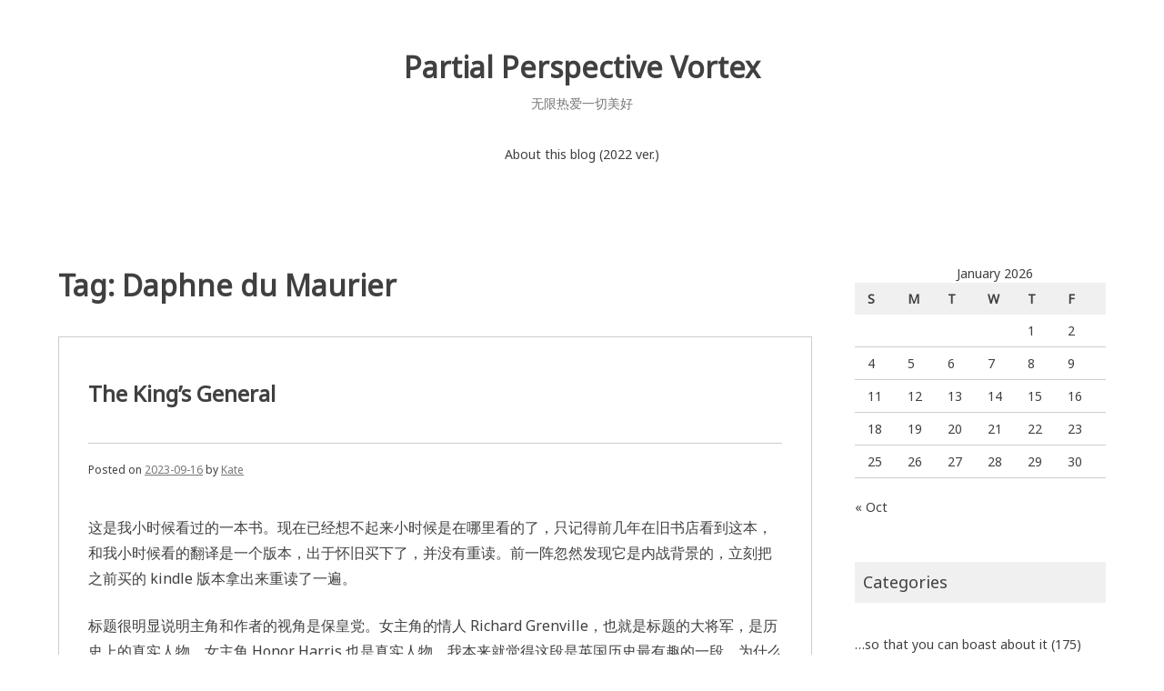

--- FILE ---
content_type: text/html; charset=UTF-8
request_url: https://blog.miahavero.me/?tag=daphne-du-maurier
body_size: 11441
content:
<!doctype html>
<html lang="en-US">
<head>
	<meta charset="UTF-8">
	<meta name="viewport" content="width=device-width, initial-scale=1">
	<link rel="profile" href="https://gmpg.org/xfn/11">

	<title>Daphne du Maurier &#8211; Partial Perspective Vortex</title>
<meta name='robots' content='max-image-preview:large' />
	<style>img:is([sizes="auto" i], [sizes^="auto," i]) { contain-intrinsic-size: 3000px 1500px }</style>
	<link rel='dns-prefetch' href='//fonts.googleapis.com' />
<link rel="alternate" type="application/rss+xml" title="Partial Perspective Vortex &raquo; Feed" href="https://blog.miahavero.me/?feed=rss2" />
<link rel="alternate" type="application/rss+xml" title="Partial Perspective Vortex &raquo; Comments Feed" href="https://blog.miahavero.me/?feed=comments-rss2" />
<link rel="alternate" type="application/rss+xml" title="Partial Perspective Vortex &raquo; Daphne du Maurier Tag Feed" href="https://blog.miahavero.me/?feed=rss2&#038;tag=daphne-du-maurier" />
<script type="text/javascript">
/* <![CDATA[ */
window._wpemojiSettings = {"baseUrl":"https:\/\/s.w.org\/images\/core\/emoji\/15.0.3\/72x72\/","ext":".png","svgUrl":"https:\/\/s.w.org\/images\/core\/emoji\/15.0.3\/svg\/","svgExt":".svg","source":{"concatemoji":"https:\/\/blog.miahavero.me\/wp-includes\/js\/wp-emoji-release.min.js?ver=6.7.4"}};
/*! This file is auto-generated */
!function(i,n){var o,s,e;function c(e){try{var t={supportTests:e,timestamp:(new Date).valueOf()};sessionStorage.setItem(o,JSON.stringify(t))}catch(e){}}function p(e,t,n){e.clearRect(0,0,e.canvas.width,e.canvas.height),e.fillText(t,0,0);var t=new Uint32Array(e.getImageData(0,0,e.canvas.width,e.canvas.height).data),r=(e.clearRect(0,0,e.canvas.width,e.canvas.height),e.fillText(n,0,0),new Uint32Array(e.getImageData(0,0,e.canvas.width,e.canvas.height).data));return t.every(function(e,t){return e===r[t]})}function u(e,t,n){switch(t){case"flag":return n(e,"\ud83c\udff3\ufe0f\u200d\u26a7\ufe0f","\ud83c\udff3\ufe0f\u200b\u26a7\ufe0f")?!1:!n(e,"\ud83c\uddfa\ud83c\uddf3","\ud83c\uddfa\u200b\ud83c\uddf3")&&!n(e,"\ud83c\udff4\udb40\udc67\udb40\udc62\udb40\udc65\udb40\udc6e\udb40\udc67\udb40\udc7f","\ud83c\udff4\u200b\udb40\udc67\u200b\udb40\udc62\u200b\udb40\udc65\u200b\udb40\udc6e\u200b\udb40\udc67\u200b\udb40\udc7f");case"emoji":return!n(e,"\ud83d\udc26\u200d\u2b1b","\ud83d\udc26\u200b\u2b1b")}return!1}function f(e,t,n){var r="undefined"!=typeof WorkerGlobalScope&&self instanceof WorkerGlobalScope?new OffscreenCanvas(300,150):i.createElement("canvas"),a=r.getContext("2d",{willReadFrequently:!0}),o=(a.textBaseline="top",a.font="600 32px Arial",{});return e.forEach(function(e){o[e]=t(a,e,n)}),o}function t(e){var t=i.createElement("script");t.src=e,t.defer=!0,i.head.appendChild(t)}"undefined"!=typeof Promise&&(o="wpEmojiSettingsSupports",s=["flag","emoji"],n.supports={everything:!0,everythingExceptFlag:!0},e=new Promise(function(e){i.addEventListener("DOMContentLoaded",e,{once:!0})}),new Promise(function(t){var n=function(){try{var e=JSON.parse(sessionStorage.getItem(o));if("object"==typeof e&&"number"==typeof e.timestamp&&(new Date).valueOf()<e.timestamp+604800&&"object"==typeof e.supportTests)return e.supportTests}catch(e){}return null}();if(!n){if("undefined"!=typeof Worker&&"undefined"!=typeof OffscreenCanvas&&"undefined"!=typeof URL&&URL.createObjectURL&&"undefined"!=typeof Blob)try{var e="postMessage("+f.toString()+"("+[JSON.stringify(s),u.toString(),p.toString()].join(",")+"));",r=new Blob([e],{type:"text/javascript"}),a=new Worker(URL.createObjectURL(r),{name:"wpTestEmojiSupports"});return void(a.onmessage=function(e){c(n=e.data),a.terminate(),t(n)})}catch(e){}c(n=f(s,u,p))}t(n)}).then(function(e){for(var t in e)n.supports[t]=e[t],n.supports.everything=n.supports.everything&&n.supports[t],"flag"!==t&&(n.supports.everythingExceptFlag=n.supports.everythingExceptFlag&&n.supports[t]);n.supports.everythingExceptFlag=n.supports.everythingExceptFlag&&!n.supports.flag,n.DOMReady=!1,n.readyCallback=function(){n.DOMReady=!0}}).then(function(){return e}).then(function(){var e;n.supports.everything||(n.readyCallback(),(e=n.source||{}).concatemoji?t(e.concatemoji):e.wpemoji&&e.twemoji&&(t(e.twemoji),t(e.wpemoji)))}))}((window,document),window._wpemojiSettings);
/* ]]> */
</script>
<style id='wp-emoji-styles-inline-css' type='text/css'>

	img.wp-smiley, img.emoji {
		display: inline !important;
		border: none !important;
		box-shadow: none !important;
		height: 1em !important;
		width: 1em !important;
		margin: 0 0.07em !important;
		vertical-align: -0.1em !important;
		background: none !important;
		padding: 0 !important;
	}
</style>
<link rel='stylesheet' id='wp-block-library-css' href='https://blog.miahavero.me/wp-includes/css/dist/block-library/style.min.css?ver=6.7.4' type='text/css' media='all' />
<style id='classic-theme-styles-inline-css' type='text/css'>
/*! This file is auto-generated */
.wp-block-button__link{color:#fff;background-color:#32373c;border-radius:9999px;box-shadow:none;text-decoration:none;padding:calc(.667em + 2px) calc(1.333em + 2px);font-size:1.125em}.wp-block-file__button{background:#32373c;color:#fff;text-decoration:none}
</style>
<style id='global-styles-inline-css' type='text/css'>
:root{--wp--preset--aspect-ratio--square: 1;--wp--preset--aspect-ratio--4-3: 4/3;--wp--preset--aspect-ratio--3-4: 3/4;--wp--preset--aspect-ratio--3-2: 3/2;--wp--preset--aspect-ratio--2-3: 2/3;--wp--preset--aspect-ratio--16-9: 16/9;--wp--preset--aspect-ratio--9-16: 9/16;--wp--preset--color--black: #000000;--wp--preset--color--cyan-bluish-gray: #abb8c3;--wp--preset--color--white: #ffffff;--wp--preset--color--pale-pink: #f78da7;--wp--preset--color--vivid-red: #cf2e2e;--wp--preset--color--luminous-vivid-orange: #ff6900;--wp--preset--color--luminous-vivid-amber: #fcb900;--wp--preset--color--light-green-cyan: #7bdcb5;--wp--preset--color--vivid-green-cyan: #00d084;--wp--preset--color--pale-cyan-blue: #8ed1fc;--wp--preset--color--vivid-cyan-blue: #0693e3;--wp--preset--color--vivid-purple: #9b51e0;--wp--preset--gradient--vivid-cyan-blue-to-vivid-purple: linear-gradient(135deg,rgba(6,147,227,1) 0%,rgb(155,81,224) 100%);--wp--preset--gradient--light-green-cyan-to-vivid-green-cyan: linear-gradient(135deg,rgb(122,220,180) 0%,rgb(0,208,130) 100%);--wp--preset--gradient--luminous-vivid-amber-to-luminous-vivid-orange: linear-gradient(135deg,rgba(252,185,0,1) 0%,rgba(255,105,0,1) 100%);--wp--preset--gradient--luminous-vivid-orange-to-vivid-red: linear-gradient(135deg,rgba(255,105,0,1) 0%,rgb(207,46,46) 100%);--wp--preset--gradient--very-light-gray-to-cyan-bluish-gray: linear-gradient(135deg,rgb(238,238,238) 0%,rgb(169,184,195) 100%);--wp--preset--gradient--cool-to-warm-spectrum: linear-gradient(135deg,rgb(74,234,220) 0%,rgb(151,120,209) 20%,rgb(207,42,186) 40%,rgb(238,44,130) 60%,rgb(251,105,98) 80%,rgb(254,248,76) 100%);--wp--preset--gradient--blush-light-purple: linear-gradient(135deg,rgb(255,206,236) 0%,rgb(152,150,240) 100%);--wp--preset--gradient--blush-bordeaux: linear-gradient(135deg,rgb(254,205,165) 0%,rgb(254,45,45) 50%,rgb(107,0,62) 100%);--wp--preset--gradient--luminous-dusk: linear-gradient(135deg,rgb(255,203,112) 0%,rgb(199,81,192) 50%,rgb(65,88,208) 100%);--wp--preset--gradient--pale-ocean: linear-gradient(135deg,rgb(255,245,203) 0%,rgb(182,227,212) 50%,rgb(51,167,181) 100%);--wp--preset--gradient--electric-grass: linear-gradient(135deg,rgb(202,248,128) 0%,rgb(113,206,126) 100%);--wp--preset--gradient--midnight: linear-gradient(135deg,rgb(2,3,129) 0%,rgb(40,116,252) 100%);--wp--preset--font-size--small: 13px;--wp--preset--font-size--medium: 20px;--wp--preset--font-size--large: 36px;--wp--preset--font-size--x-large: 42px;--wp--preset--spacing--20: 0.44rem;--wp--preset--spacing--30: 0.67rem;--wp--preset--spacing--40: 1rem;--wp--preset--spacing--50: 1.5rem;--wp--preset--spacing--60: 2.25rem;--wp--preset--spacing--70: 3.38rem;--wp--preset--spacing--80: 5.06rem;--wp--preset--shadow--natural: 6px 6px 9px rgba(0, 0, 0, 0.2);--wp--preset--shadow--deep: 12px 12px 50px rgba(0, 0, 0, 0.4);--wp--preset--shadow--sharp: 6px 6px 0px rgba(0, 0, 0, 0.2);--wp--preset--shadow--outlined: 6px 6px 0px -3px rgba(255, 255, 255, 1), 6px 6px rgba(0, 0, 0, 1);--wp--preset--shadow--crisp: 6px 6px 0px rgba(0, 0, 0, 1);}:where(.is-layout-flex){gap: 0.5em;}:where(.is-layout-grid){gap: 0.5em;}body .is-layout-flex{display: flex;}.is-layout-flex{flex-wrap: wrap;align-items: center;}.is-layout-flex > :is(*, div){margin: 0;}body .is-layout-grid{display: grid;}.is-layout-grid > :is(*, div){margin: 0;}:where(.wp-block-columns.is-layout-flex){gap: 2em;}:where(.wp-block-columns.is-layout-grid){gap: 2em;}:where(.wp-block-post-template.is-layout-flex){gap: 1.25em;}:where(.wp-block-post-template.is-layout-grid){gap: 1.25em;}.has-black-color{color: var(--wp--preset--color--black) !important;}.has-cyan-bluish-gray-color{color: var(--wp--preset--color--cyan-bluish-gray) !important;}.has-white-color{color: var(--wp--preset--color--white) !important;}.has-pale-pink-color{color: var(--wp--preset--color--pale-pink) !important;}.has-vivid-red-color{color: var(--wp--preset--color--vivid-red) !important;}.has-luminous-vivid-orange-color{color: var(--wp--preset--color--luminous-vivid-orange) !important;}.has-luminous-vivid-amber-color{color: var(--wp--preset--color--luminous-vivid-amber) !important;}.has-light-green-cyan-color{color: var(--wp--preset--color--light-green-cyan) !important;}.has-vivid-green-cyan-color{color: var(--wp--preset--color--vivid-green-cyan) !important;}.has-pale-cyan-blue-color{color: var(--wp--preset--color--pale-cyan-blue) !important;}.has-vivid-cyan-blue-color{color: var(--wp--preset--color--vivid-cyan-blue) !important;}.has-vivid-purple-color{color: var(--wp--preset--color--vivid-purple) !important;}.has-black-background-color{background-color: var(--wp--preset--color--black) !important;}.has-cyan-bluish-gray-background-color{background-color: var(--wp--preset--color--cyan-bluish-gray) !important;}.has-white-background-color{background-color: var(--wp--preset--color--white) !important;}.has-pale-pink-background-color{background-color: var(--wp--preset--color--pale-pink) !important;}.has-vivid-red-background-color{background-color: var(--wp--preset--color--vivid-red) !important;}.has-luminous-vivid-orange-background-color{background-color: var(--wp--preset--color--luminous-vivid-orange) !important;}.has-luminous-vivid-amber-background-color{background-color: var(--wp--preset--color--luminous-vivid-amber) !important;}.has-light-green-cyan-background-color{background-color: var(--wp--preset--color--light-green-cyan) !important;}.has-vivid-green-cyan-background-color{background-color: var(--wp--preset--color--vivid-green-cyan) !important;}.has-pale-cyan-blue-background-color{background-color: var(--wp--preset--color--pale-cyan-blue) !important;}.has-vivid-cyan-blue-background-color{background-color: var(--wp--preset--color--vivid-cyan-blue) !important;}.has-vivid-purple-background-color{background-color: var(--wp--preset--color--vivid-purple) !important;}.has-black-border-color{border-color: var(--wp--preset--color--black) !important;}.has-cyan-bluish-gray-border-color{border-color: var(--wp--preset--color--cyan-bluish-gray) !important;}.has-white-border-color{border-color: var(--wp--preset--color--white) !important;}.has-pale-pink-border-color{border-color: var(--wp--preset--color--pale-pink) !important;}.has-vivid-red-border-color{border-color: var(--wp--preset--color--vivid-red) !important;}.has-luminous-vivid-orange-border-color{border-color: var(--wp--preset--color--luminous-vivid-orange) !important;}.has-luminous-vivid-amber-border-color{border-color: var(--wp--preset--color--luminous-vivid-amber) !important;}.has-light-green-cyan-border-color{border-color: var(--wp--preset--color--light-green-cyan) !important;}.has-vivid-green-cyan-border-color{border-color: var(--wp--preset--color--vivid-green-cyan) !important;}.has-pale-cyan-blue-border-color{border-color: var(--wp--preset--color--pale-cyan-blue) !important;}.has-vivid-cyan-blue-border-color{border-color: var(--wp--preset--color--vivid-cyan-blue) !important;}.has-vivid-purple-border-color{border-color: var(--wp--preset--color--vivid-purple) !important;}.has-vivid-cyan-blue-to-vivid-purple-gradient-background{background: var(--wp--preset--gradient--vivid-cyan-blue-to-vivid-purple) !important;}.has-light-green-cyan-to-vivid-green-cyan-gradient-background{background: var(--wp--preset--gradient--light-green-cyan-to-vivid-green-cyan) !important;}.has-luminous-vivid-amber-to-luminous-vivid-orange-gradient-background{background: var(--wp--preset--gradient--luminous-vivid-amber-to-luminous-vivid-orange) !important;}.has-luminous-vivid-orange-to-vivid-red-gradient-background{background: var(--wp--preset--gradient--luminous-vivid-orange-to-vivid-red) !important;}.has-very-light-gray-to-cyan-bluish-gray-gradient-background{background: var(--wp--preset--gradient--very-light-gray-to-cyan-bluish-gray) !important;}.has-cool-to-warm-spectrum-gradient-background{background: var(--wp--preset--gradient--cool-to-warm-spectrum) !important;}.has-blush-light-purple-gradient-background{background: var(--wp--preset--gradient--blush-light-purple) !important;}.has-blush-bordeaux-gradient-background{background: var(--wp--preset--gradient--blush-bordeaux) !important;}.has-luminous-dusk-gradient-background{background: var(--wp--preset--gradient--luminous-dusk) !important;}.has-pale-ocean-gradient-background{background: var(--wp--preset--gradient--pale-ocean) !important;}.has-electric-grass-gradient-background{background: var(--wp--preset--gradient--electric-grass) !important;}.has-midnight-gradient-background{background: var(--wp--preset--gradient--midnight) !important;}.has-small-font-size{font-size: var(--wp--preset--font-size--small) !important;}.has-medium-font-size{font-size: var(--wp--preset--font-size--medium) !important;}.has-large-font-size{font-size: var(--wp--preset--font-size--large) !important;}.has-x-large-font-size{font-size: var(--wp--preset--font-size--x-large) !important;}
:where(.wp-block-post-template.is-layout-flex){gap: 1.25em;}:where(.wp-block-post-template.is-layout-grid){gap: 1.25em;}
:where(.wp-block-columns.is-layout-flex){gap: 2em;}:where(.wp-block-columns.is-layout-grid){gap: 2em;}
:root :where(.wp-block-pullquote){font-size: 1.5em;line-height: 1.6;}
</style>
<link rel='stylesheet' id='noto-simple-noto-sans-en-css' href='https://fonts.googleapis.com/css?family=Noto+Sans%3A400&#038;subset=latin-ext&#038;ver=6.7.4' type='text/css' media='all' />
<link rel='stylesheet' id='noto-simple-style-css' href='https://blog.miahavero.me/wp-content/themes/noto-simple/style.css?ver=201811' type='text/css' media='all' />
<link rel='stylesheet' id='noto-simple-content-sidebar-css' href='https://blog.miahavero.me/wp-content/themes/noto-simple/layouts/content-sidebar.css?ver=201811' type='text/css' media='all' />
<link rel='stylesheet' id='noto-simple-icons-css' href='https://fonts.googleapis.com/icon?family=Material+Icons&#038;ver=6.7.4' type='text/css' media='all' />
<link rel="https://api.w.org/" href="https://blog.miahavero.me/index.php?rest_route=/" /><link rel="alternate" title="JSON" type="application/json" href="https://blog.miahavero.me/index.php?rest_route=/wp/v2/tags/326" /><link rel="EditURI" type="application/rsd+xml" title="RSD" href="https://blog.miahavero.me/xmlrpc.php?rsd" />
<meta name="generator" content="WordPress 6.7.4" />
<style type="text/css">.recentcomments a{display:inline !important;padding:0 !important;margin:0 !important;}</style><link rel="icon" href="https://blog.miahavero.me/wp-content/uploads/2017/02/Screen-Shot-2017-02-28-at-10.23.38-PM-150x150.png" sizes="32x32" />
<link rel="icon" href="https://blog.miahavero.me/wp-content/uploads/2017/02/Screen-Shot-2017-02-28-at-10.23.38-PM.png" sizes="192x192" />
<link rel="apple-touch-icon" href="https://blog.miahavero.me/wp-content/uploads/2017/02/Screen-Shot-2017-02-28-at-10.23.38-PM.png" />
<meta name="msapplication-TileImage" content="https://blog.miahavero.me/wp-content/uploads/2017/02/Screen-Shot-2017-02-28-at-10.23.38-PM.png" />
</head>

<body data-rsssl=1 class="archive tag tag-daphne-du-maurier tag-326 hfeed">
<div id="page" class="site">
	<a class="skip-link screen-reader-text" href="#content">Skip to content</a>

	<header id="masthead" class="site-header">
        <div class="container">
            <div class="site-branding">
                                    <p class="site-title"><a href="https://blog.miahavero.me/" rel="home">Partial Perspective Vortex</a></p>
                                    <p class="site-description">无限热爱一切美好</p>
                            </div><!-- .site-branding -->

			<div class="header-image">
							</div><!-- .header-image -->

            <nav id="site-navigation" class="main-navigation">
                <button class="menu-toggle" aria-controls="primary-menu" aria-expanded="false">
                <i class="material-icons open">menu</i>
					<i class="material-icons close">close</i>
				</button>
                <div id="primary-menu" class="menu"><ul>
<li class="page_item page-item-2556"><a href="https://blog.miahavero.me/?page_id=2556">About this blog (2022 ver.)</a></li>
</ul></div>
            </nav><!-- #site-navigation -->
        </div><!-- .container -->
	</header><!-- #masthead -->

	<div id="content" class="site-content">
        <div class="container">

	<div id="primary" class="content-area">
		<main id="main" class="site-main">

		
			<header class="page-header">
				<h1 class="page-title">Tag: <span>Daphne du Maurier</span></h1>			</header><!-- .page-header -->

			
<article id="post-2600" class="post-2600 post type-post status-publish format-standard hentry category-11 tag-daphne-du-maurier">
	<header class="entry-header">
		<h2 class="entry-title"><i class="material-icons sticky-icon">bookmark_border</i><a href="https://blog.miahavero.me/?p=2600" rel="bookmark">The King’s General</a></h2>		<div class="entry-meta">
			<span class="posted-on">Posted on <a href="https://blog.miahavero.me/?p=2600" rel="bookmark"><time class="entry-date published updated" datetime="2023-09-16T10:28:27+08:00">2023-09-16</time></a></span><span class="byline"> by <span class="author vcard"><a class="url fn n" href="https://blog.miahavero.me/?author=1">Kate</a></span></span>		</div><!-- .entry-meta -->
			</header><!-- .entry-header -->

		<div class="entry-content">
		
<p>这是我小时候看过的一本书。现在已经想不起来小时候是在哪里看的了，只记得前几年在旧书店看到这本，和我小时候看的翻译是一个版本，出于怀旧买下了，并没有重读。前一阵忽然发现它是内战背景的，立刻把之前买的 kindle 版本拿出来重读了一遍。</p>




<p>标题很明显说明主角和作者的视角是保皇党。女主角的情人 Richard Grenville，也就是标题的大将军，是历史上的真实人物，女主角 Honor Harris 也是真实人物。我本来就觉得这段是英国历史最有趣的一段，为什么好像这个设定的小说很少？也许是我还没发现。小说再次设定在 Daphne du Maurier 热爱的康沃尔，这边是保皇党占多数。我对这边发生什么战役没啥概念，感觉克伦威尔没有来过。但是这遍重读还是给了我对历史事件的一些直观感受，主要在于怎样资助、筹划战争。历史书上说的“抢银器铸币”我本来都不懂是什么意思（看这本书仍然不懂，但因为是个比较重要的情节，下决心查了一下才明白）。故事中议会军占领了他们的城堡，征用了当地的资源，这些我终于有了直观的感受。历史书上说军饷是个重大的问题，议会军后来分成了议会和军队两块势力。发军饷和后面的 leveller 运动很有关系。克伦威尔也坚持尽量不欠薪，可能和小说里的将军类似的思路。小说里 Grenville 的军队纪律严明，不抢当地人，Grenville 坚持发军饷给他们所以他们不用抢劫，但因此要收重税。别的贵族说你这不是和雇佣兵一样 low 了吗？还有忙着打仗造成生产停滞，大家的生活标准都降低了。我想，所以现代国家都会备战，专门划给军队一些资源。</p>




<p>我小时候读，觉得最后有人留在密道里，尸骨过了几百年才被发现，当时觉得很恐怖。现在读一点也不觉得可怕了，完全想不出来为什么以前那么觉得。我觉得更可怕的是男主这样对待他的儿子。现在对这部里的 romance 还是有点动心，但是也看清了男主角为人的可怕之处。</p>
	</div><!-- .entry-content -->

	<footer class="entry-footer">
		<span class="cat-links">Posted in <a href="https://blog.miahavero.me/?cat=11" rel="category">...so that you can boast about it</a></span><span class="tags-links">Tagged <a href="https://blog.miahavero.me/?tag=daphne-du-maurier" rel="tag">Daphne du Maurier</a></span><span class="comments-link"><a href="https://blog.miahavero.me/?p=2600#respond">Leave a Comment<span class="screen-reader-text"> on The King’s General</span></a></span>	</footer><!-- .entry-footer -->
</article><!-- #post-2600 -->

		</main><!-- #main -->
	</div><!-- #primary -->


<aside id="secondary" class="widget-area">
	<section id="calendar-6" class="widget widget_calendar"><div id="calendar_wrap" class="calendar_wrap"><table id="wp-calendar" class="wp-calendar-table">
	<caption>January 2026</caption>
	<thead>
	<tr>
		<th scope="col" title="Sunday">S</th>
		<th scope="col" title="Monday">M</th>
		<th scope="col" title="Tuesday">T</th>
		<th scope="col" title="Wednesday">W</th>
		<th scope="col" title="Thursday">T</th>
		<th scope="col" title="Friday">F</th>
		<th scope="col" title="Saturday">S</th>
	</tr>
	</thead>
	<tbody>
	<tr>
		<td colspan="4" class="pad">&nbsp;</td><td>1</td><td>2</td><td><a href="https://blog.miahavero.me/?m=20260103" aria-label="Posts published on January 3, 2026">3</a></td>
	</tr>
	<tr>
		<td>4</td><td>5</td><td>6</td><td>7</td><td>8</td><td>9</td><td><a href="https://blog.miahavero.me/?m=20260110" aria-label="Posts published on January 10, 2026">10</a></td>
	</tr>
	<tr>
		<td>11</td><td>12</td><td>13</td><td>14</td><td>15</td><td>16</td><td>17</td>
	</tr>
	<tr>
		<td>18</td><td>19</td><td>20</td><td id="today">21</td><td>22</td><td>23</td><td>24</td>
	</tr>
	<tr>
		<td>25</td><td>26</td><td>27</td><td>28</td><td>29</td><td>30</td><td>31</td>
	</tr>
	</tbody>
	</table><nav aria-label="Previous and next months" class="wp-calendar-nav">
		<span class="wp-calendar-nav-prev"><a href="https://blog.miahavero.me/?m=202510">&laquo; Oct</a></span>
		<span class="pad">&nbsp;</span>
		<span class="wp-calendar-nav-next">&nbsp;</span>
	</nav></div></section><section id="categories-15" class="widget widget_categories"><h2 class="widget-title">Categories</h2>
			<ul>
					<li class="cat-item cat-item-11"><a href="https://blog.miahavero.me/?cat=11">&#8230;so that you can boast about it</a> (175)
</li>
	<li class="cat-item cat-item-12"><a href="https://blog.miahavero.me/?cat=12">Babbling</a> (102)
</li>
	<li class="cat-item cat-item-8"><a href="https://blog.miahavero.me/?cat=8">Entertainment &amp; more</a> (140)
</li>
	<li class="cat-item cat-item-262"><a href="https://blog.miahavero.me/?cat=262">Notes</a> (22)
</li>
	<li class="cat-item cat-item-6"><a href="https://blog.miahavero.me/?cat=6">Real Life</a> (51)
</li>
	<li class="cat-item cat-item-10"><a href="https://blog.miahavero.me/?cat=10">Sound becomes a song</a> (16)
</li>
	<li class="cat-item cat-item-7"><a href="https://blog.miahavero.me/?cat=7">The ability to speak does not make you intelligent</a> (46)
</li>
			</ul>

			</section><section id="tag_cloud-9" class="widget widget_tag_cloud"><h2 class="widget-title">Tags</h2><div class="tagcloud"><a href="https://blog.miahavero.me/?tag=alden-ehrenreich" class="tag-cloud-link tag-link-237 tag-link-position-1" style="font-size: 11.620689655172pt;" aria-label="alden ehrenreich (7 items)">alden ehrenreich</a>
<a href="https://blog.miahavero.me/?tag=aldous-huxley" class="tag-cloud-link tag-link-67 tag-link-position-2" style="font-size: 9.2068965517241pt;" aria-label="aldous huxley (4 items)">aldous huxley</a>
<a href="https://blog.miahavero.me/?tag=alexei-panshin" class="tag-cloud-link tag-link-147 tag-link-position-3" style="font-size: 9.2068965517241pt;" aria-label="alexei panshin (4 items)">alexei panshin</a>
<a href="https://blog.miahavero.me/?tag=angel-the-series" class="tag-cloud-link tag-link-249 tag-link-position-4" style="font-size: 9.2068965517241pt;" aria-label="angel the series (4 items)">angel the series</a>
<a href="https://blog.miahavero.me/?tag=asimov" class="tag-cloud-link tag-link-215 tag-link-position-5" style="font-size: 9.2068965517241pt;" aria-label="asimov (4 items)">asimov</a>
<a href="https://blog.miahavero.me/?tag=asoiaf" class="tag-cloud-link tag-link-256 tag-link-position-6" style="font-size: 11.01724137931pt;" aria-label="asoiaf (6 items)">asoiaf</a>
<a href="https://blog.miahavero.me/?tag=bach" class="tag-cloud-link tag-link-40 tag-link-position-7" style="font-size: 11.01724137931pt;" aria-label="bach (6 items)">bach</a>
<a href="https://blog.miahavero.me/?tag=bertrand-russell" class="tag-cloud-link tag-link-17 tag-link-position-8" style="font-size: 12.827586206897pt;" aria-label="bertrand russell (9 items)">bertrand russell</a>
<a href="https://blog.miahavero.me/?tag=british-civil-war" class="tag-cloud-link tag-link-320 tag-link-position-9" style="font-size: 12.224137931034pt;" aria-label="British Civil War (8 items)">British Civil War</a>
<a href="https://blog.miahavero.me/?tag=buffy-the-vampire-slayer" class="tag-cloud-link tag-link-246 tag-link-position-10" style="font-size: 15.241379310345pt;" aria-label="buffy the vampire slayer (15 items)">buffy the vampire slayer</a>
<a href="https://blog.miahavero.me/?tag=dave-filoni" class="tag-cloud-link tag-link-192 tag-link-position-11" style="font-size: 12.224137931034pt;" aria-label="dave filoni (8 items)">dave filoni</a>
<a href="https://blog.miahavero.me/?tag=doctor-who" class="tag-cloud-link tag-link-202 tag-link-position-12" style="font-size: 16.206896551724pt;" aria-label="Doctor Who (18 items)">Doctor Who</a>
<a href="https://blog.miahavero.me/?tag=doctor-who-episode-review" class="tag-cloud-link tag-link-15 tag-link-position-13" style="font-size: 11.620689655172pt;" aria-label="Doctor Who episode review (7 items)">Doctor Who episode review</a>
<a href="https://blog.miahavero.me/?tag=douglas-adams" class="tag-cloud-link tag-link-55 tag-link-position-14" style="font-size: 9.2068965517241pt;" aria-label="Douglas Adams (4 items)">Douglas Adams</a>
<a href="https://blog.miahavero.me/?tag=dwbc" class="tag-cloud-link tag-link-90 tag-link-position-15" style="font-size: 17.775862068966pt;" aria-label="dwbc (25 items)">dwbc</a>
<a href="https://blog.miahavero.me/?tag=economics" class="tag-cloud-link tag-link-21 tag-link-position-16" style="font-size: 9.2068965517241pt;" aria-label="economics (4 items)">economics</a>
<a href="https://blog.miahavero.me/?tag=feminism" class="tag-cloud-link tag-link-20 tag-link-position-17" style="font-size: 8pt;" aria-label="feminism (3 items)">feminism</a>
<a href="https://blog.miahavero.me/?tag=firefly" class="tag-cloud-link tag-link-102 tag-link-position-18" style="font-size: 11.620689655172pt;" aria-label="firefly (7 items)">firefly</a>
<a href="https://blog.miahavero.me/?tag=foundation" class="tag-cloud-link tag-link-214 tag-link-position-19" style="font-size: 9.2068965517241pt;" aria-label="foundation (4 items)">foundation</a>
<a href="https://blog.miahavero.me/?tag=george-orwell" class="tag-cloud-link tag-link-245 tag-link-position-20" style="font-size: 12.224137931034pt;" aria-label="George Orwell (8 items)">George Orwell</a>
<a href="https://blog.miahavero.me/?tag=han-solo" class="tag-cloud-link tag-link-236 tag-link-position-21" style="font-size: 10.172413793103pt;" aria-label="han solo (5 items)">han solo</a>
<a href="https://blog.miahavero.me/?tag=harry-potter" class="tag-cloud-link tag-link-128 tag-link-position-22" style="font-size: 11.01724137931pt;" aria-label="harry potter (6 items)">harry potter</a>
<a href="https://blog.miahavero.me/?tag=history" class="tag-cloud-link tag-link-155 tag-link-position-23" style="font-size: 11.01724137931pt;" aria-label="history (6 items)">history</a>
<a href="https://blog.miahavero.me/?tag=jane-austen" class="tag-cloud-link tag-link-47 tag-link-position-24" style="font-size: 12.827586206897pt;" aria-label="jane austen (9 items)">jane austen</a>
<a href="https://blog.miahavero.me/?tag=joss-whedon" class="tag-cloud-link tag-link-153 tag-link-position-25" style="font-size: 16.448275862069pt;" aria-label="joss whedon (19 items)">joss whedon</a>
<a href="https://blog.miahavero.me/?tag=live" class="tag-cloud-link tag-link-24 tag-link-position-26" style="font-size: 8pt;" aria-label="live (3 items)">live</a>
<a href="https://blog.miahavero.me/?tag=mika" class="tag-cloud-link tag-link-23 tag-link-position-27" style="font-size: 8pt;" aria-label="mika (3 items)">mika</a>
<a href="https://blog.miahavero.me/?tag=oscar-isaac" class="tag-cloud-link tag-link-168 tag-link-position-28" style="font-size: 10.172413793103pt;" aria-label="oscar isaac (5 items)">oscar isaac</a>
<a href="https://blog.miahavero.me/?tag=paul-simon" class="tag-cloud-link tag-link-130 tag-link-position-29" style="font-size: 9.2068965517241pt;" aria-label="paul simon (4 items)">paul simon</a>
<a href="https://blog.miahavero.me/?tag=philosophy" class="tag-cloud-link tag-link-146 tag-link-position-30" style="font-size: 13.793103448276pt;" aria-label="philosophy (11 items)">philosophy</a>
<a href="https://blog.miahavero.me/?tag=podcast" class="tag-cloud-link tag-link-203 tag-link-position-31" style="font-size: 10.172413793103pt;" aria-label="podcast (5 items)">podcast</a>
<a href="https://blog.miahavero.me/?tag=politics" class="tag-cloud-link tag-link-19 tag-link-position-32" style="font-size: 8pt;" aria-label="politics (3 items)">politics</a>
<a href="https://blog.miahavero.me/?tag=productivity" class="tag-cloud-link tag-link-143 tag-link-position-33" style="font-size: 10.172413793103pt;" aria-label="productivity (5 items)">productivity</a>
<a href="https://blog.miahavero.me/?tag=rogue-one" class="tag-cloud-link tag-link-196 tag-link-position-34" style="font-size: 11.01724137931pt;" aria-label="rogue one (6 items)">rogue one</a>
<a href="https://blog.miahavero.me/?tag=sinica-podcast" class="tag-cloud-link tag-link-268 tag-link-position-35" style="font-size: 12.827586206897pt;" aria-label="sinica podcast (9 items)">sinica podcast</a>
<a href="https://blog.miahavero.me/?tag=solo-a-star-wars-story" class="tag-cloud-link tag-link-240 tag-link-position-36" style="font-size: 11.01724137931pt;" aria-label="solo a star wars story (6 items)">solo a star wars story</a>
<a href="https://blog.miahavero.me/?tag=song-of-ice-and-fire" class="tag-cloud-link tag-link-112 tag-link-position-37" style="font-size: 11.01724137931pt;" aria-label="song of ice and fire (6 items)">song of ice and fire</a>
<a href="https://blog.miahavero.me/?tag=star-wars" class="tag-cloud-link tag-link-50 tag-link-position-38" style="font-size: 22pt;" aria-label="star wars (56 items)">star wars</a>
<a href="https://blog.miahavero.me/?tag=star-wars-rebels" class="tag-cloud-link tag-link-194 tag-link-position-39" style="font-size: 15.241379310345pt;" aria-label="star wars rebels (15 items)">star wars rebels</a>
<a href="https://blog.miahavero.me/?tag=stephen-dillane" class="tag-cloud-link tag-link-301 tag-link-position-40" style="font-size: 9.2068965517241pt;" aria-label="stephen dillane (4 items)">stephen dillane</a>
<a href="https://blog.miahavero.me/?tag=the-clone-wars" class="tag-cloud-link tag-link-182 tag-link-position-41" style="font-size: 11.620689655172pt;" aria-label="the clone wars (7 items)">the clone wars</a>
<a href="https://blog.miahavero.me/?tag=the-force-awakens" class="tag-cloud-link tag-link-156 tag-link-position-42" style="font-size: 12.224137931034pt;" aria-label="the force awakens (8 items)">the force awakens</a>
<a href="https://blog.miahavero.me/?tag=the-history-of-western-philosophy" class="tag-cloud-link tag-link-161 tag-link-position-43" style="font-size: 10.172413793103pt;" aria-label="the history of western philosophy (5 items)">the history of western philosophy</a>
<a href="https://blog.miahavero.me/?tag=%e5%b7%a5%e4%bd%9c" class="tag-cloud-link tag-link-98 tag-link-position-44" style="font-size: 11.01724137931pt;" aria-label="工作 (6 items)">工作</a>
<a href="https://blog.miahavero.me/?tag=%e9%97%ae%e5%8d%b7" class="tag-cloud-link tag-link-52 tag-link-position-45" style="font-size: 10.172413793103pt;" aria-label="问卷 (5 items)">问卷</a></div>
</section>
		<section id="recent-posts-16" class="widget widget_recent_entries">
		<h2 class="widget-title">Recent Posts</h2>
		<ul>
											<li>
					<a href="https://blog.miahavero.me/?p=2808">2025</a>
									</li>
											<li>
					<a href="https://blog.miahavero.me/?p=2804">2025 H2 reading</a>
									</li>
											<li>
					<a href="https://blog.miahavero.me/?p=2792">The Wages of Destruction</a>
									</li>
											<li>
					<a href="https://blog.miahavero.me/?p=2785">Oliver Cromwell: Commander in Chief</a>
									</li>
											<li>
					<a href="https://blog.miahavero.me/?p=2783">My Son Tom: The Life and Tragic Death of Tom Hurndall</a>
									</li>
					</ul>

		</section><section id="recent-comments-13" class="widget widget_recent_comments"><h2 class="widget-title">Recent Comments</h2><ul id="recentcomments"><li class="recentcomments"><span class="comment-author-link"><a href="https://blog.miahavero.me/?p=2792" class="url" rel="ugc">The Wages of Destruction &#8211; Partial Perspective Vortex</a></span> on <a href="https://blog.miahavero.me/?p=2589&#038;cpage=1#comment-16059">The Origins of Totalitarianism</a></li><li class="recentcomments"><span class="comment-author-link"><a href="https://blog.miahavero.me/?p=2780" class="url" rel="ugc">2025H1 reading &#8211; Partial Perspective Vortex</a></span> on <a href="https://blog.miahavero.me/?p=2792&#038;cpage=1#comment-16058">The Wages of Destruction</a></li><li class="recentcomments"><span class="comment-author-link"><a href="https://blog.miahavero.me/?p=2780" class="url" rel="ugc">2025H1 reading &#8211; Partial Perspective Vortex</a></span> on <a href="https://blog.miahavero.me/?p=2783&#038;cpage=1#comment-15914">My Son Tom: The Life and Tragic Death of Tom Hurndall</a></li><li class="recentcomments"><span class="comment-author-link"><a href="https://blog.miahavero.me/?p=2780" class="url" rel="ugc">2025H1 reading &#8211; Partial Perspective Vortex</a></span> on <a href="https://blog.miahavero.me/?p=2785&#038;cpage=1#comment-15913">Oliver Cromwell: Commander in Chief</a></li><li class="recentcomments"><span class="comment-author-link"><a href="https://blog.miahavero.me/?p=2780" class="url" rel="ugc">2025H1 reading &#8211; Partial Perspective Vortex</a></span> on <a href="https://blog.miahavero.me/?p=2775&#038;cpage=1#comment-15912">Bullshit Jobs</a></li></ul></section><section id="linkcat-4" class="widget widget_links"><h2 class="widget-title">友邻</h2>
	<ul class='xoxo blogroll'>
<li><a href="https://lackcast.com/" rel="noopener" target="_blank">Lackcast</a></li>
<li><a href="http://www.yanntardis.com/">Yann&#039;s TARDIS</a></li>
<li><a href="http://pingflag.com/blog/">具象的迷宫</a></li>
<li><a href="http://my.mtime.com/197182/journal">花痴袭人知昼暖</a></li>
<li><a href="https://samaltau.blogspot.com/">萨马勒山</a></li>

	</ul>
</section>
<section id="archives-14" class="widget widget_archive"><h2 class="widget-title">Archives</h2>		<label class="screen-reader-text" for="archives-dropdown-14">Archives</label>
		<select id="archives-dropdown-14" name="archive-dropdown">
			
			<option value="">Select Month</option>
				<option value='https://blog.miahavero.me/?m=202601'> January 2026 &nbsp;(2)</option>
	<option value='https://blog.miahavero.me/?m=202510'> October 2025 &nbsp;(1)</option>
	<option value='https://blog.miahavero.me/?m=202507'> July 2025 &nbsp;(3)</option>
	<option value='https://blog.miahavero.me/?m=202502'> February 2025 &nbsp;(1)</option>
	<option value='https://blog.miahavero.me/?m=202501'> January 2025 &nbsp;(1)</option>
	<option value='https://blog.miahavero.me/?m=202411'> November 2024 &nbsp;(1)</option>
	<option value='https://blog.miahavero.me/?m=202406'> June 2024 &nbsp;(1)</option>
	<option value='https://blog.miahavero.me/?m=202405'> May 2024 &nbsp;(1)</option>
	<option value='https://blog.miahavero.me/?m=202404'> April 2024 &nbsp;(5)</option>
	<option value='https://blog.miahavero.me/?m=202403'> March 2024 &nbsp;(1)</option>
	<option value='https://blog.miahavero.me/?m=202309'> September 2023 &nbsp;(2)</option>
	<option value='https://blog.miahavero.me/?m=202307'> July 2023 &nbsp;(2)</option>
	<option value='https://blog.miahavero.me/?m=202306'> June 2023 &nbsp;(1)</option>
	<option value='https://blog.miahavero.me/?m=202305'> May 2023 &nbsp;(1)</option>
	<option value='https://blog.miahavero.me/?m=202304'> April 2023 &nbsp;(1)</option>
	<option value='https://blog.miahavero.me/?m=202302'> February 2023 &nbsp;(1)</option>
	<option value='https://blog.miahavero.me/?m=202208'> August 2022 &nbsp;(1)</option>
	<option value='https://blog.miahavero.me/?m=202206'> June 2022 &nbsp;(2)</option>
	<option value='https://blog.miahavero.me/?m=202203'> March 2022 &nbsp;(1)</option>
	<option value='https://blog.miahavero.me/?m=202201'> January 2022 &nbsp;(3)</option>
	<option value='https://blog.miahavero.me/?m=202112'> December 2021 &nbsp;(1)</option>
	<option value='https://blog.miahavero.me/?m=202111'> November 2021 &nbsp;(2)</option>
	<option value='https://blog.miahavero.me/?m=202110'> October 2021 &nbsp;(2)</option>
	<option value='https://blog.miahavero.me/?m=202109'> September 2021 &nbsp;(3)</option>
	<option value='https://blog.miahavero.me/?m=202108'> August 2021 &nbsp;(3)</option>
	<option value='https://blog.miahavero.me/?m=202107'> July 2021 &nbsp;(3)</option>
	<option value='https://blog.miahavero.me/?m=202106'> June 2021 &nbsp;(1)</option>
	<option value='https://blog.miahavero.me/?m=202105'> May 2021 &nbsp;(1)</option>
	<option value='https://blog.miahavero.me/?m=202104'> April 2021 &nbsp;(2)</option>
	<option value='https://blog.miahavero.me/?m=202103'> March 2021 &nbsp;(4)</option>
	<option value='https://blog.miahavero.me/?m=202102'> February 2021 &nbsp;(2)</option>
	<option value='https://blog.miahavero.me/?m=202101'> January 2021 &nbsp;(3)</option>
	<option value='https://blog.miahavero.me/?m=202012'> December 2020 &nbsp;(6)</option>
	<option value='https://blog.miahavero.me/?m=202011'> November 2020 &nbsp;(2)</option>
	<option value='https://blog.miahavero.me/?m=202010'> October 2020 &nbsp;(4)</option>
	<option value='https://blog.miahavero.me/?m=202009'> September 2020 &nbsp;(4)</option>
	<option value='https://blog.miahavero.me/?m=202008'> August 2020 &nbsp;(6)</option>
	<option value='https://blog.miahavero.me/?m=202007'> July 2020 &nbsp;(4)</option>
	<option value='https://blog.miahavero.me/?m=202006'> June 2020 &nbsp;(5)</option>
	<option value='https://blog.miahavero.me/?m=202005'> May 2020 &nbsp;(4)</option>
	<option value='https://blog.miahavero.me/?m=202004'> April 2020 &nbsp;(4)</option>
	<option value='https://blog.miahavero.me/?m=202003'> March 2020 &nbsp;(7)</option>
	<option value='https://blog.miahavero.me/?m=202002'> February 2020 &nbsp;(6)</option>
	<option value='https://blog.miahavero.me/?m=202001'> January 2020 &nbsp;(10)</option>
	<option value='https://blog.miahavero.me/?m=201912'> December 2019 &nbsp;(5)</option>
	<option value='https://blog.miahavero.me/?m=201911'> November 2019 &nbsp;(6)</option>
	<option value='https://blog.miahavero.me/?m=201910'> October 2019 &nbsp;(4)</option>
	<option value='https://blog.miahavero.me/?m=201909'> September 2019 &nbsp;(6)</option>
	<option value='https://blog.miahavero.me/?m=201908'> August 2019 &nbsp;(2)</option>
	<option value='https://blog.miahavero.me/?m=201907'> July 2019 &nbsp;(3)</option>
	<option value='https://blog.miahavero.me/?m=201906'> June 2019 &nbsp;(6)</option>
	<option value='https://blog.miahavero.me/?m=201904'> April 2019 &nbsp;(1)</option>
	<option value='https://blog.miahavero.me/?m=201903'> March 2019 &nbsp;(5)</option>
	<option value='https://blog.miahavero.me/?m=201902'> February 2019 &nbsp;(10)</option>
	<option value='https://blog.miahavero.me/?m=201901'> January 2019 &nbsp;(4)</option>
	<option value='https://blog.miahavero.me/?m=201812'> December 2018 &nbsp;(2)</option>
	<option value='https://blog.miahavero.me/?m=201811'> November 2018 &nbsp;(3)</option>
	<option value='https://blog.miahavero.me/?m=201810'> October 2018 &nbsp;(5)</option>
	<option value='https://blog.miahavero.me/?m=201809'> September 2018 &nbsp;(3)</option>
	<option value='https://blog.miahavero.me/?m=201808'> August 2018 &nbsp;(5)</option>
	<option value='https://blog.miahavero.me/?m=201807'> July 2018 &nbsp;(10)</option>
	<option value='https://blog.miahavero.me/?m=201806'> June 2018 &nbsp;(5)</option>
	<option value='https://blog.miahavero.me/?m=201805'> May 2018 &nbsp;(3)</option>
	<option value='https://blog.miahavero.me/?m=201804'> April 2018 &nbsp;(3)</option>
	<option value='https://blog.miahavero.me/?m=201803'> March 2018 &nbsp;(4)</option>
	<option value='https://blog.miahavero.me/?m=201802'> February 2018 &nbsp;(4)</option>
	<option value='https://blog.miahavero.me/?m=201801'> January 2018 &nbsp;(4)</option>
	<option value='https://blog.miahavero.me/?m=201712'> December 2017 &nbsp;(3)</option>
	<option value='https://blog.miahavero.me/?m=201711'> November 2017 &nbsp;(6)</option>
	<option value='https://blog.miahavero.me/?m=201710'> October 2017 &nbsp;(2)</option>
	<option value='https://blog.miahavero.me/?m=201708'> August 2017 &nbsp;(4)</option>
	<option value='https://blog.miahavero.me/?m=201707'> July 2017 &nbsp;(9)</option>
	<option value='https://blog.miahavero.me/?m=201706'> June 2017 &nbsp;(7)</option>
	<option value='https://blog.miahavero.me/?m=201705'> May 2017 &nbsp;(1)</option>
	<option value='https://blog.miahavero.me/?m=201704'> April 2017 &nbsp;(6)</option>
	<option value='https://blog.miahavero.me/?m=201703'> March 2017 &nbsp;(5)</option>
	<option value='https://blog.miahavero.me/?m=201702'> February 2017 &nbsp;(7)</option>
	<option value='https://blog.miahavero.me/?m=201701'> January 2017 &nbsp;(5)</option>
	<option value='https://blog.miahavero.me/?m=201612'> December 2016 &nbsp;(5)</option>
	<option value='https://blog.miahavero.me/?m=201611'> November 2016 &nbsp;(1)</option>
	<option value='https://blog.miahavero.me/?m=201610'> October 2016 &nbsp;(2)</option>
	<option value='https://blog.miahavero.me/?m=201608'> August 2016 &nbsp;(2)</option>
	<option value='https://blog.miahavero.me/?m=201607'> July 2016 &nbsp;(1)</option>
	<option value='https://blog.miahavero.me/?m=201606'> June 2016 &nbsp;(2)</option>
	<option value='https://blog.miahavero.me/?m=201605'> May 2016 &nbsp;(1)</option>
	<option value='https://blog.miahavero.me/?m=201604'> April 2016 &nbsp;(3)</option>
	<option value='https://blog.miahavero.me/?m=201602'> February 2016 &nbsp;(5)</option>
	<option value='https://blog.miahavero.me/?m=201601'> January 2016 &nbsp;(4)</option>
	<option value='https://blog.miahavero.me/?m=201512'> December 2015 &nbsp;(6)</option>
	<option value='https://blog.miahavero.me/?m=201511'> November 2015 &nbsp;(1)</option>
	<option value='https://blog.miahavero.me/?m=201510'> October 2015 &nbsp;(2)</option>
	<option value='https://blog.miahavero.me/?m=201509'> September 2015 &nbsp;(4)</option>
	<option value='https://blog.miahavero.me/?m=201508'> August 2015 &nbsp;(2)</option>
	<option value='https://blog.miahavero.me/?m=201507'> July 2015 &nbsp;(1)</option>
	<option value='https://blog.miahavero.me/?m=201506'> June 2015 &nbsp;(2)</option>
	<option value='https://blog.miahavero.me/?m=201505'> May 2015 &nbsp;(4)</option>
	<option value='https://blog.miahavero.me/?m=201504'> April 2015 &nbsp;(2)</option>
	<option value='https://blog.miahavero.me/?m=201503'> March 2015 &nbsp;(2)</option>
	<option value='https://blog.miahavero.me/?m=201502'> February 2015 &nbsp;(2)</option>
	<option value='https://blog.miahavero.me/?m=201412'> December 2014 &nbsp;(1)</option>
	<option value='https://blog.miahavero.me/?m=201411'> November 2014 &nbsp;(3)</option>
	<option value='https://blog.miahavero.me/?m=201410'> October 2014 &nbsp;(1)</option>
	<option value='https://blog.miahavero.me/?m=201409'> September 2014 &nbsp;(1)</option>
	<option value='https://blog.miahavero.me/?m=201407'> July 2014 &nbsp;(1)</option>
	<option value='https://blog.miahavero.me/?m=201406'> June 2014 &nbsp;(5)</option>
	<option value='https://blog.miahavero.me/?m=201405'> May 2014 &nbsp;(1)</option>
	<option value='https://blog.miahavero.me/?m=201404'> April 2014 &nbsp;(1)</option>
	<option value='https://blog.miahavero.me/?m=201401'> January 2014 &nbsp;(2)</option>
	<option value='https://blog.miahavero.me/?m=201311'> November 2013 &nbsp;(1)</option>
	<option value='https://blog.miahavero.me/?m=201308'> August 2013 &nbsp;(4)</option>
	<option value='https://blog.miahavero.me/?m=201307'> July 2013 &nbsp;(1)</option>
	<option value='https://blog.miahavero.me/?m=201306'> June 2013 &nbsp;(3)</option>
	<option value='https://blog.miahavero.me/?m=201305'> May 2013 &nbsp;(3)</option>
	<option value='https://blog.miahavero.me/?m=201304'> April 2013 &nbsp;(3)</option>
	<option value='https://blog.miahavero.me/?m=201303'> March 2013 &nbsp;(3)</option>
	<option value='https://blog.miahavero.me/?m=201302'> February 2013 &nbsp;(3)</option>
	<option value='https://blog.miahavero.me/?m=201301'> January 2013 &nbsp;(3)</option>
	<option value='https://blog.miahavero.me/?m=201212'> December 2012 &nbsp;(3)</option>
	<option value='https://blog.miahavero.me/?m=201211'> November 2012 &nbsp;(1)</option>
	<option value='https://blog.miahavero.me/?m=201210'> October 2012 &nbsp;(1)</option>
	<option value='https://blog.miahavero.me/?m=201209'> September 2012 &nbsp;(2)</option>
	<option value='https://blog.miahavero.me/?m=201207'> July 2012 &nbsp;(2)</option>
	<option value='https://blog.miahavero.me/?m=201206'> June 2012 &nbsp;(2)</option>
	<option value='https://blog.miahavero.me/?m=201204'> April 2012 &nbsp;(1)</option>
	<option value='https://blog.miahavero.me/?m=201203'> March 2012 &nbsp;(1)</option>
	<option value='https://blog.miahavero.me/?m=201202'> February 2012 &nbsp;(2)</option>
	<option value='https://blog.miahavero.me/?m=201112'> December 2011 &nbsp;(1)</option>
	<option value='https://blog.miahavero.me/?m=201111'> November 2011 &nbsp;(1)</option>
	<option value='https://blog.miahavero.me/?m=201110'> October 2011 &nbsp;(1)</option>
	<option value='https://blog.miahavero.me/?m=201109'> September 2011 &nbsp;(4)</option>
	<option value='https://blog.miahavero.me/?m=201108'> August 2011 &nbsp;(2)</option>
	<option value='https://blog.miahavero.me/?m=201107'> July 2011 &nbsp;(3)</option>
	<option value='https://blog.miahavero.me/?m=201106'> June 2011 &nbsp;(6)</option>
	<option value='https://blog.miahavero.me/?m=201105'> May 2011 &nbsp;(2)</option>
	<option value='https://blog.miahavero.me/?m=201104'> April 2011 &nbsp;(2)</option>
	<option value='https://blog.miahavero.me/?m=201103'> March 2011 &nbsp;(3)</option>
	<option value='https://blog.miahavero.me/?m=201102'> February 2011 &nbsp;(5)</option>
	<option value='https://blog.miahavero.me/?m=201101'> January 2011 &nbsp;(3)</option>
	<option value='https://blog.miahavero.me/?m=201012'> December 2010 &nbsp;(15)</option>
	<option value='https://blog.miahavero.me/?m=201011'> November 2010 &nbsp;(4)</option>
	<option value='https://blog.miahavero.me/?m=201010'> October 2010 &nbsp;(5)</option>
	<option value='https://blog.miahavero.me/?m=201009'> September 2010 &nbsp;(3)</option>
	<option value='https://blog.miahavero.me/?m=201008'> August 2010 &nbsp;(9)</option>
	<option value='https://blog.miahavero.me/?m=201007'> July 2010 &nbsp;(8)</option>
	<option value='https://blog.miahavero.me/?m=201006'> June 2010 &nbsp;(2)</option>

		</select>

			<script type="text/javascript">
/* <![CDATA[ */

(function() {
	var dropdown = document.getElementById( "archives-dropdown-14" );
	function onSelectChange() {
		if ( dropdown.options[ dropdown.selectedIndex ].value !== '' ) {
			document.location.href = this.options[ this.selectedIndex ].value;
		}
	}
	dropdown.onchange = onSelectChange;
})();

/* ]]> */
</script>
</section><section id="meta-15" class="widget widget_meta"><h2 class="widget-title">Meta</h2>
		<ul>
						<li><a href="https://blog.miahavero.me/wp-login.php">Log in</a></li>
			<li><a href="https://blog.miahavero.me/?feed=rss2">Entries feed</a></li>
			<li><a href="https://blog.miahavero.me/?feed=comments-rss2">Comments feed</a></li>

			<li><a href="https://wordpress.org/">WordPress.org</a></li>
		</ul>

		</section><section id="calendar-4" class="widget widget_calendar"><div class="calendar_wrap"><table id="wp-calendar" class="wp-calendar-table">
	<caption>January 2026</caption>
	<thead>
	<tr>
		<th scope="col" title="Sunday">S</th>
		<th scope="col" title="Monday">M</th>
		<th scope="col" title="Tuesday">T</th>
		<th scope="col" title="Wednesday">W</th>
		<th scope="col" title="Thursday">T</th>
		<th scope="col" title="Friday">F</th>
		<th scope="col" title="Saturday">S</th>
	</tr>
	</thead>
	<tbody>
	<tr>
		<td colspan="4" class="pad">&nbsp;</td><td>1</td><td>2</td><td><a href="https://blog.miahavero.me/?m=20260103" aria-label="Posts published on January 3, 2026">3</a></td>
	</tr>
	<tr>
		<td>4</td><td>5</td><td>6</td><td>7</td><td>8</td><td>9</td><td><a href="https://blog.miahavero.me/?m=20260110" aria-label="Posts published on January 10, 2026">10</a></td>
	</tr>
	<tr>
		<td>11</td><td>12</td><td>13</td><td>14</td><td>15</td><td>16</td><td>17</td>
	</tr>
	<tr>
		<td>18</td><td>19</td><td>20</td><td id="today">21</td><td>22</td><td>23</td><td>24</td>
	</tr>
	<tr>
		<td>25</td><td>26</td><td>27</td><td>28</td><td>29</td><td>30</td><td>31</td>
	</tr>
	</tbody>
	</table><nav aria-label="Previous and next months" class="wp-calendar-nav">
		<span class="wp-calendar-nav-prev"><a href="https://blog.miahavero.me/?m=202510">&laquo; Oct</a></span>
		<span class="pad">&nbsp;</span>
		<span class="wp-calendar-nav-next">&nbsp;</span>
	</nav></div></section><section id="categories-11" class="widget widget_categories"><h2 class="widget-title">Categories</h2>
			<ul>
					<li class="cat-item cat-item-11"><a href="https://blog.miahavero.me/?cat=11">&#8230;so that you can boast about it</a> (175)
</li>
	<li class="cat-item cat-item-12"><a href="https://blog.miahavero.me/?cat=12">Babbling</a> (102)
</li>
	<li class="cat-item cat-item-8"><a href="https://blog.miahavero.me/?cat=8">Entertainment &amp; more</a> (140)
</li>
	<li class="cat-item cat-item-262"><a href="https://blog.miahavero.me/?cat=262">Notes</a> (22)
</li>
	<li class="cat-item cat-item-6"><a href="https://blog.miahavero.me/?cat=6">Real Life</a> (51)
</li>
	<li class="cat-item cat-item-10"><a href="https://blog.miahavero.me/?cat=10">Sound becomes a song</a> (16)
</li>
	<li class="cat-item cat-item-7"><a href="https://blog.miahavero.me/?cat=7">The ability to speak does not make you intelligent</a> (46)
</li>
			</ul>

			</section>
		<section id="recent-posts-14" class="widget widget_recent_entries">
		<h2 class="widget-title">Recent Posts</h2>
		<ul>
											<li>
					<a href="https://blog.miahavero.me/?p=2808">2025</a>
									</li>
											<li>
					<a href="https://blog.miahavero.me/?p=2804">2025 H2 reading</a>
									</li>
											<li>
					<a href="https://blog.miahavero.me/?p=2792">The Wages of Destruction</a>
									</li>
											<li>
					<a href="https://blog.miahavero.me/?p=2785">Oliver Cromwell: Commander in Chief</a>
									</li>
											<li>
					<a href="https://blog.miahavero.me/?p=2783">My Son Tom: The Life and Tragic Death of Tom Hurndall</a>
									</li>
					</ul>

		</section><section id="recent-comments-8" class="widget widget_recent_comments"><h2 class="widget-title">Recent Comments</h2><ul id="recentcomments-8"><li class="recentcomments"><span class="comment-author-link"><a href="https://blog.miahavero.me/?p=2792" class="url" rel="ugc">The Wages of Destruction &#8211; Partial Perspective Vortex</a></span> on <a href="https://blog.miahavero.me/?p=2589&#038;cpage=1#comment-16059">The Origins of Totalitarianism</a></li><li class="recentcomments"><span class="comment-author-link"><a href="https://blog.miahavero.me/?p=2780" class="url" rel="ugc">2025H1 reading &#8211; Partial Perspective Vortex</a></span> on <a href="https://blog.miahavero.me/?p=2792&#038;cpage=1#comment-16058">The Wages of Destruction</a></li><li class="recentcomments"><span class="comment-author-link"><a href="https://blog.miahavero.me/?p=2780" class="url" rel="ugc">2025H1 reading &#8211; Partial Perspective Vortex</a></span> on <a href="https://blog.miahavero.me/?p=2783&#038;cpage=1#comment-15914">My Son Tom: The Life and Tragic Death of Tom Hurndall</a></li><li class="recentcomments"><span class="comment-author-link"><a href="https://blog.miahavero.me/?p=2780" class="url" rel="ugc">2025H1 reading &#8211; Partial Perspective Vortex</a></span> on <a href="https://blog.miahavero.me/?p=2785&#038;cpage=1#comment-15913">Oliver Cromwell: Commander in Chief</a></li><li class="recentcomments"><span class="comment-author-link"><a href="https://blog.miahavero.me/?p=2780" class="url" rel="ugc">2025H1 reading &#8211; Partial Perspective Vortex</a></span> on <a href="https://blog.miahavero.me/?p=2775&#038;cpage=1#comment-15912">Bullshit Jobs</a></li></ul></section><section id="linkcat-4" class="widget widget_links"><h2 class="widget-title">友邻</h2>
	<ul class='xoxo blogroll'>
<li><a href="https://lackcast.com/" rel="noopener" target="_blank">Lackcast</a></li>
<li><a href="http://www.yanntardis.com/">Yann&#039;s TARDIS</a></li>
<li><a href="http://pingflag.com/blog/">具象的迷宫</a></li>
<li><a href="http://my.mtime.com/197182/journal">花痴袭人知昼暖</a></li>
<li><a href="https://samaltau.blogspot.com/">萨马勒山</a></li>

	</ul>
</section>
<section id="archives-12" class="widget widget_archive"><h2 class="widget-title">Archives</h2>		<label class="screen-reader-text" for="archives-dropdown-12">Archives</label>
		<select id="archives-dropdown-12" name="archive-dropdown">
			
			<option value="">Select Month</option>
				<option value='https://blog.miahavero.me/?m=202601'> January 2026 &nbsp;(2)</option>
	<option value='https://blog.miahavero.me/?m=202510'> October 2025 &nbsp;(1)</option>
	<option value='https://blog.miahavero.me/?m=202507'> July 2025 &nbsp;(3)</option>
	<option value='https://blog.miahavero.me/?m=202502'> February 2025 &nbsp;(1)</option>
	<option value='https://blog.miahavero.me/?m=202501'> January 2025 &nbsp;(1)</option>
	<option value='https://blog.miahavero.me/?m=202411'> November 2024 &nbsp;(1)</option>
	<option value='https://blog.miahavero.me/?m=202406'> June 2024 &nbsp;(1)</option>
	<option value='https://blog.miahavero.me/?m=202405'> May 2024 &nbsp;(1)</option>
	<option value='https://blog.miahavero.me/?m=202404'> April 2024 &nbsp;(5)</option>
	<option value='https://blog.miahavero.me/?m=202403'> March 2024 &nbsp;(1)</option>
	<option value='https://blog.miahavero.me/?m=202309'> September 2023 &nbsp;(2)</option>
	<option value='https://blog.miahavero.me/?m=202307'> July 2023 &nbsp;(2)</option>
	<option value='https://blog.miahavero.me/?m=202306'> June 2023 &nbsp;(1)</option>
	<option value='https://blog.miahavero.me/?m=202305'> May 2023 &nbsp;(1)</option>
	<option value='https://blog.miahavero.me/?m=202304'> April 2023 &nbsp;(1)</option>
	<option value='https://blog.miahavero.me/?m=202302'> February 2023 &nbsp;(1)</option>
	<option value='https://blog.miahavero.me/?m=202208'> August 2022 &nbsp;(1)</option>
	<option value='https://blog.miahavero.me/?m=202206'> June 2022 &nbsp;(2)</option>
	<option value='https://blog.miahavero.me/?m=202203'> March 2022 &nbsp;(1)</option>
	<option value='https://blog.miahavero.me/?m=202201'> January 2022 &nbsp;(3)</option>
	<option value='https://blog.miahavero.me/?m=202112'> December 2021 &nbsp;(1)</option>
	<option value='https://blog.miahavero.me/?m=202111'> November 2021 &nbsp;(2)</option>
	<option value='https://blog.miahavero.me/?m=202110'> October 2021 &nbsp;(2)</option>
	<option value='https://blog.miahavero.me/?m=202109'> September 2021 &nbsp;(3)</option>
	<option value='https://blog.miahavero.me/?m=202108'> August 2021 &nbsp;(3)</option>
	<option value='https://blog.miahavero.me/?m=202107'> July 2021 &nbsp;(3)</option>
	<option value='https://blog.miahavero.me/?m=202106'> June 2021 &nbsp;(1)</option>
	<option value='https://blog.miahavero.me/?m=202105'> May 2021 &nbsp;(1)</option>
	<option value='https://blog.miahavero.me/?m=202104'> April 2021 &nbsp;(2)</option>
	<option value='https://blog.miahavero.me/?m=202103'> March 2021 &nbsp;(4)</option>
	<option value='https://blog.miahavero.me/?m=202102'> February 2021 &nbsp;(2)</option>
	<option value='https://blog.miahavero.me/?m=202101'> January 2021 &nbsp;(3)</option>
	<option value='https://blog.miahavero.me/?m=202012'> December 2020 &nbsp;(6)</option>
	<option value='https://blog.miahavero.me/?m=202011'> November 2020 &nbsp;(2)</option>
	<option value='https://blog.miahavero.me/?m=202010'> October 2020 &nbsp;(4)</option>
	<option value='https://blog.miahavero.me/?m=202009'> September 2020 &nbsp;(4)</option>
	<option value='https://blog.miahavero.me/?m=202008'> August 2020 &nbsp;(6)</option>
	<option value='https://blog.miahavero.me/?m=202007'> July 2020 &nbsp;(4)</option>
	<option value='https://blog.miahavero.me/?m=202006'> June 2020 &nbsp;(5)</option>
	<option value='https://blog.miahavero.me/?m=202005'> May 2020 &nbsp;(4)</option>
	<option value='https://blog.miahavero.me/?m=202004'> April 2020 &nbsp;(4)</option>
	<option value='https://blog.miahavero.me/?m=202003'> March 2020 &nbsp;(7)</option>
	<option value='https://blog.miahavero.me/?m=202002'> February 2020 &nbsp;(6)</option>
	<option value='https://blog.miahavero.me/?m=202001'> January 2020 &nbsp;(10)</option>
	<option value='https://blog.miahavero.me/?m=201912'> December 2019 &nbsp;(5)</option>
	<option value='https://blog.miahavero.me/?m=201911'> November 2019 &nbsp;(6)</option>
	<option value='https://blog.miahavero.me/?m=201910'> October 2019 &nbsp;(4)</option>
	<option value='https://blog.miahavero.me/?m=201909'> September 2019 &nbsp;(6)</option>
	<option value='https://blog.miahavero.me/?m=201908'> August 2019 &nbsp;(2)</option>
	<option value='https://blog.miahavero.me/?m=201907'> July 2019 &nbsp;(3)</option>
	<option value='https://blog.miahavero.me/?m=201906'> June 2019 &nbsp;(6)</option>
	<option value='https://blog.miahavero.me/?m=201904'> April 2019 &nbsp;(1)</option>
	<option value='https://blog.miahavero.me/?m=201903'> March 2019 &nbsp;(5)</option>
	<option value='https://blog.miahavero.me/?m=201902'> February 2019 &nbsp;(10)</option>
	<option value='https://blog.miahavero.me/?m=201901'> January 2019 &nbsp;(4)</option>
	<option value='https://blog.miahavero.me/?m=201812'> December 2018 &nbsp;(2)</option>
	<option value='https://blog.miahavero.me/?m=201811'> November 2018 &nbsp;(3)</option>
	<option value='https://blog.miahavero.me/?m=201810'> October 2018 &nbsp;(5)</option>
	<option value='https://blog.miahavero.me/?m=201809'> September 2018 &nbsp;(3)</option>
	<option value='https://blog.miahavero.me/?m=201808'> August 2018 &nbsp;(5)</option>
	<option value='https://blog.miahavero.me/?m=201807'> July 2018 &nbsp;(10)</option>
	<option value='https://blog.miahavero.me/?m=201806'> June 2018 &nbsp;(5)</option>
	<option value='https://blog.miahavero.me/?m=201805'> May 2018 &nbsp;(3)</option>
	<option value='https://blog.miahavero.me/?m=201804'> April 2018 &nbsp;(3)</option>
	<option value='https://blog.miahavero.me/?m=201803'> March 2018 &nbsp;(4)</option>
	<option value='https://blog.miahavero.me/?m=201802'> February 2018 &nbsp;(4)</option>
	<option value='https://blog.miahavero.me/?m=201801'> January 2018 &nbsp;(4)</option>
	<option value='https://blog.miahavero.me/?m=201712'> December 2017 &nbsp;(3)</option>
	<option value='https://blog.miahavero.me/?m=201711'> November 2017 &nbsp;(6)</option>
	<option value='https://blog.miahavero.me/?m=201710'> October 2017 &nbsp;(2)</option>
	<option value='https://blog.miahavero.me/?m=201708'> August 2017 &nbsp;(4)</option>
	<option value='https://blog.miahavero.me/?m=201707'> July 2017 &nbsp;(9)</option>
	<option value='https://blog.miahavero.me/?m=201706'> June 2017 &nbsp;(7)</option>
	<option value='https://blog.miahavero.me/?m=201705'> May 2017 &nbsp;(1)</option>
	<option value='https://blog.miahavero.me/?m=201704'> April 2017 &nbsp;(6)</option>
	<option value='https://blog.miahavero.me/?m=201703'> March 2017 &nbsp;(5)</option>
	<option value='https://blog.miahavero.me/?m=201702'> February 2017 &nbsp;(7)</option>
	<option value='https://blog.miahavero.me/?m=201701'> January 2017 &nbsp;(5)</option>
	<option value='https://blog.miahavero.me/?m=201612'> December 2016 &nbsp;(5)</option>
	<option value='https://blog.miahavero.me/?m=201611'> November 2016 &nbsp;(1)</option>
	<option value='https://blog.miahavero.me/?m=201610'> October 2016 &nbsp;(2)</option>
	<option value='https://blog.miahavero.me/?m=201608'> August 2016 &nbsp;(2)</option>
	<option value='https://blog.miahavero.me/?m=201607'> July 2016 &nbsp;(1)</option>
	<option value='https://blog.miahavero.me/?m=201606'> June 2016 &nbsp;(2)</option>
	<option value='https://blog.miahavero.me/?m=201605'> May 2016 &nbsp;(1)</option>
	<option value='https://blog.miahavero.me/?m=201604'> April 2016 &nbsp;(3)</option>
	<option value='https://blog.miahavero.me/?m=201602'> February 2016 &nbsp;(5)</option>
	<option value='https://blog.miahavero.me/?m=201601'> January 2016 &nbsp;(4)</option>
	<option value='https://blog.miahavero.me/?m=201512'> December 2015 &nbsp;(6)</option>
	<option value='https://blog.miahavero.me/?m=201511'> November 2015 &nbsp;(1)</option>
	<option value='https://blog.miahavero.me/?m=201510'> October 2015 &nbsp;(2)</option>
	<option value='https://blog.miahavero.me/?m=201509'> September 2015 &nbsp;(4)</option>
	<option value='https://blog.miahavero.me/?m=201508'> August 2015 &nbsp;(2)</option>
	<option value='https://blog.miahavero.me/?m=201507'> July 2015 &nbsp;(1)</option>
	<option value='https://blog.miahavero.me/?m=201506'> June 2015 &nbsp;(2)</option>
	<option value='https://blog.miahavero.me/?m=201505'> May 2015 &nbsp;(4)</option>
	<option value='https://blog.miahavero.me/?m=201504'> April 2015 &nbsp;(2)</option>
	<option value='https://blog.miahavero.me/?m=201503'> March 2015 &nbsp;(2)</option>
	<option value='https://blog.miahavero.me/?m=201502'> February 2015 &nbsp;(2)</option>
	<option value='https://blog.miahavero.me/?m=201412'> December 2014 &nbsp;(1)</option>
	<option value='https://blog.miahavero.me/?m=201411'> November 2014 &nbsp;(3)</option>
	<option value='https://blog.miahavero.me/?m=201410'> October 2014 &nbsp;(1)</option>
	<option value='https://blog.miahavero.me/?m=201409'> September 2014 &nbsp;(1)</option>
	<option value='https://blog.miahavero.me/?m=201407'> July 2014 &nbsp;(1)</option>
	<option value='https://blog.miahavero.me/?m=201406'> June 2014 &nbsp;(5)</option>
	<option value='https://blog.miahavero.me/?m=201405'> May 2014 &nbsp;(1)</option>
	<option value='https://blog.miahavero.me/?m=201404'> April 2014 &nbsp;(1)</option>
	<option value='https://blog.miahavero.me/?m=201401'> January 2014 &nbsp;(2)</option>
	<option value='https://blog.miahavero.me/?m=201311'> November 2013 &nbsp;(1)</option>
	<option value='https://blog.miahavero.me/?m=201308'> August 2013 &nbsp;(4)</option>
	<option value='https://blog.miahavero.me/?m=201307'> July 2013 &nbsp;(1)</option>
	<option value='https://blog.miahavero.me/?m=201306'> June 2013 &nbsp;(3)</option>
	<option value='https://blog.miahavero.me/?m=201305'> May 2013 &nbsp;(3)</option>
	<option value='https://blog.miahavero.me/?m=201304'> April 2013 &nbsp;(3)</option>
	<option value='https://blog.miahavero.me/?m=201303'> March 2013 &nbsp;(3)</option>
	<option value='https://blog.miahavero.me/?m=201302'> February 2013 &nbsp;(3)</option>
	<option value='https://blog.miahavero.me/?m=201301'> January 2013 &nbsp;(3)</option>
	<option value='https://blog.miahavero.me/?m=201212'> December 2012 &nbsp;(3)</option>
	<option value='https://blog.miahavero.me/?m=201211'> November 2012 &nbsp;(1)</option>
	<option value='https://blog.miahavero.me/?m=201210'> October 2012 &nbsp;(1)</option>
	<option value='https://blog.miahavero.me/?m=201209'> September 2012 &nbsp;(2)</option>
	<option value='https://blog.miahavero.me/?m=201207'> July 2012 &nbsp;(2)</option>
	<option value='https://blog.miahavero.me/?m=201206'> June 2012 &nbsp;(2)</option>
	<option value='https://blog.miahavero.me/?m=201204'> April 2012 &nbsp;(1)</option>
	<option value='https://blog.miahavero.me/?m=201203'> March 2012 &nbsp;(1)</option>
	<option value='https://blog.miahavero.me/?m=201202'> February 2012 &nbsp;(2)</option>
	<option value='https://blog.miahavero.me/?m=201112'> December 2011 &nbsp;(1)</option>
	<option value='https://blog.miahavero.me/?m=201111'> November 2011 &nbsp;(1)</option>
	<option value='https://blog.miahavero.me/?m=201110'> October 2011 &nbsp;(1)</option>
	<option value='https://blog.miahavero.me/?m=201109'> September 2011 &nbsp;(4)</option>
	<option value='https://blog.miahavero.me/?m=201108'> August 2011 &nbsp;(2)</option>
	<option value='https://blog.miahavero.me/?m=201107'> July 2011 &nbsp;(3)</option>
	<option value='https://blog.miahavero.me/?m=201106'> June 2011 &nbsp;(6)</option>
	<option value='https://blog.miahavero.me/?m=201105'> May 2011 &nbsp;(2)</option>
	<option value='https://blog.miahavero.me/?m=201104'> April 2011 &nbsp;(2)</option>
	<option value='https://blog.miahavero.me/?m=201103'> March 2011 &nbsp;(3)</option>
	<option value='https://blog.miahavero.me/?m=201102'> February 2011 &nbsp;(5)</option>
	<option value='https://blog.miahavero.me/?m=201101'> January 2011 &nbsp;(3)</option>
	<option value='https://blog.miahavero.me/?m=201012'> December 2010 &nbsp;(15)</option>
	<option value='https://blog.miahavero.me/?m=201011'> November 2010 &nbsp;(4)</option>
	<option value='https://blog.miahavero.me/?m=201010'> October 2010 &nbsp;(5)</option>
	<option value='https://blog.miahavero.me/?m=201009'> September 2010 &nbsp;(3)</option>
	<option value='https://blog.miahavero.me/?m=201008'> August 2010 &nbsp;(9)</option>
	<option value='https://blog.miahavero.me/?m=201007'> July 2010 &nbsp;(8)</option>
	<option value='https://blog.miahavero.me/?m=201006'> June 2010 &nbsp;(2)</option>

		</select>

			<script type="text/javascript">
/* <![CDATA[ */

(function() {
	var dropdown = document.getElementById( "archives-dropdown-12" );
	function onSelectChange() {
		if ( dropdown.options[ dropdown.selectedIndex ].value !== '' ) {
			document.location.href = this.options[ this.selectedIndex ].value;
		}
	}
	dropdown.onchange = onSelectChange;
})();

/* ]]> */
</script>
</section><section id="meta-11" class="widget widget_meta"><h2 class="widget-title">Meta</h2>
		<ul>
						<li><a href="https://blog.miahavero.me/wp-login.php">Log in</a></li>
			<li><a href="https://blog.miahavero.me/?feed=rss2">Entries feed</a></li>
			<li><a href="https://blog.miahavero.me/?feed=comments-rss2">Comments feed</a></li>

			<li><a href="https://wordpress.org/">WordPress.org</a></li>
		</ul>

		</section></aside><!-- #secondary -->

        </div><!-- .container -->
	</div><!-- #content -->

	<footer id="colophon" class="site-footer">
        <div class="container">
			<a id="back-to-top" href="#page"><i class="material-icons">keyboard_arrow_up</i></a>
            <div class="site-info">
                Theme: <a href="https://wordpress.org/themes/noto-simple/">Noto Simple</a>            </div><!-- .site-info -->
        </div><!-- .container -->
	</footer><!-- #colophon -->
</div><!-- #page -->

<script type="text/javascript" src="https://blog.miahavero.me/wp-content/themes/noto-simple/js/navigation.js?ver=20151215" id="noto-simple-navigation-js"></script>
<script type="text/javascript" src="https://blog.miahavero.me/wp-content/themes/noto-simple/js/skip-link-focus-fix.js?ver=20151215" id="noto-simple-skip-link-focus-fix-js"></script>
<script type="text/javascript" src="https://blog.miahavero.me/wp-content/themes/noto-simple/js/vendor/smooth-scroll.polyfills.js?ver=16.0.3" id="noto-simple-smooth-scroll-js"></script>
<script type="text/javascript" src="https://blog.miahavero.me/wp-content/themes/noto-simple/js/main.js?ver=201811" id="noto-simple-main-js"></script>

</body>
</html>
